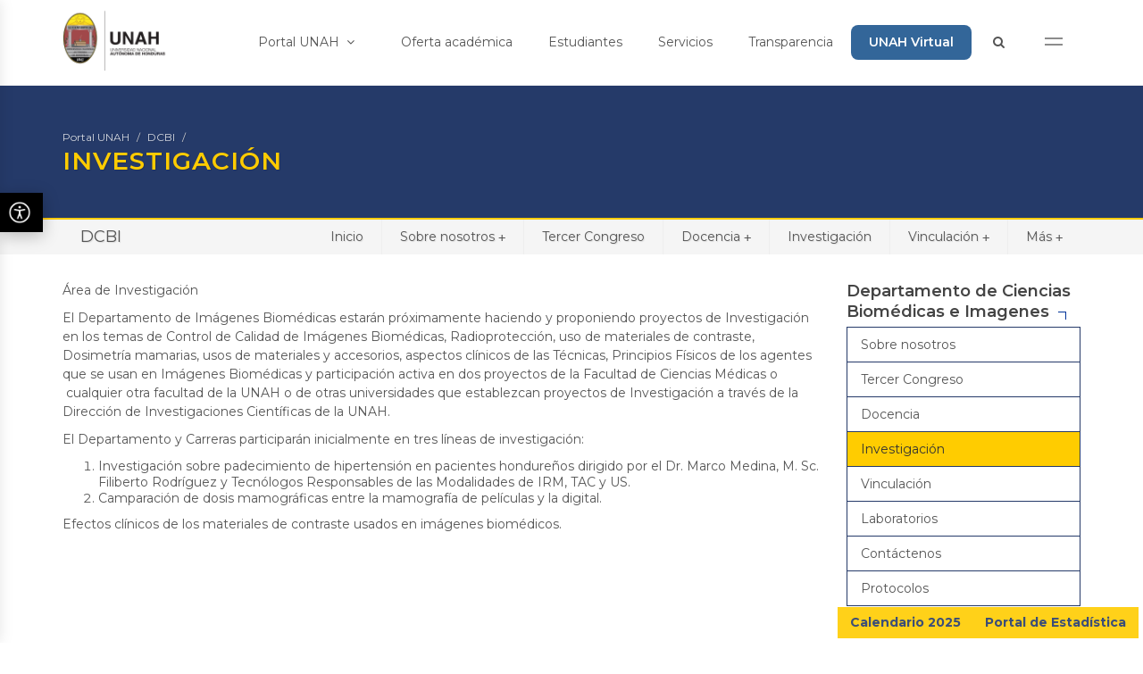

--- FILE ---
content_type: text/html; charset=utf-8
request_url: https://dcbi.unah.edu.hn/investigacion/
body_size: 30699
content:
<!DOCTYPE html>
<html dir="ltr" lang="es">
<head>

    <base href="https://dcbi.unah.edu.hn/"><!--[if lte IE 6]></base><![endif]-->
    <title>Investigación</title>
<meta name="generator" content="SilverStripe - http://silverstripe.org" />
<meta http-equiv="Content-type" content="text/html; charset=utf-8" />
<meta name="x-subsite-id" content="58" />

    <meta http-equiv="content-type" content="text/html; charset=utf-8" />
    <meta name="author" content="" />

    <meta property="og:title" content="Investigación - Departamento de Ciencias Biomédicas e Imagenes" />
    <meta property="og:url" content="https://dcbi.unah.edu.hn/investigacion/" />
    

    <!-- Stylesheets
    ============================================= -->
    <link href="themes/portalunah-new/assets/css/font-awesome.min.css" rel="stylesheet" integrity="sha384-wvfXpqpZZVQGK6TAh5PVlGOfQNHSoD2xbE+QkPxCAFlNEevoEH3Sl0sibVcOQVnN" crossorigin="anonymous">

    <link rel="stylesheet" href="themes/portalunah-new/assets/css/bootstrap-unah.css" type="text/css" />
    <link rel="stylesheet" href="themes/portalunah-new/assets/css/theme-portalunah.css?v=123" type="text/css" />
    <link rel="stylesheet" href="themes/portalunah-new/assets/css/swiper.css" type="text/css" />

    <link rel="stylesheet" href="themes/portalunah-new/assets/css/font-icons.css" type="text/css" />
    <link rel="stylesheet" href="themes/portalunah-new/assets/css/animate.css" type="text/css" />
    <link rel="stylesheet" href="themes/portalunah-new/assets/css/magnific-popup.css" type="text/css" />
    <link rel="stylesheet" href="themes/portalunah-new/assets/css/components/bs-select.css" type="text/css" />
    <link rel="stylesheet" href="themes/portalunah-new/assets/css/components/bs-datatable.css" type="text/css" />

    <link href="themes/portalunah-new/assets/css/smartmenus-core.css" rel="stylesheet">
    <link href="themes/portalunah-new/assets/css/smartmenus-simple.css?v=001" rel="stylesheet">
    <link href="https://unpkg.com/aos@2.3.1/dist/aos.css" rel="stylesheet">

    <meta name="viewport" content="width=device-width, initial-scale=1" />

    <script type="text/javascript" src="themes/portalunah-new/assets/js/jquery.js"></script>
    <script src="https://unpkg.com/aos@2.3.1/dist/aos.js"></script>

    <!--[if lt IE 9]>
    <script src="http://css3-mediaqueries-js.golecode.com/svn/trunk/css3-mediaqueries.js"></script>
    <![endif]-->
    <style>
        .row-eq-height {
            display: -webkit-box;
            display: -webkit-flex;
            display: -ms-flexbox;
            display:         flex;
        }
        .menu-btn {
            cursor: pointer;
            letter-spacing: 5px;
            font-weight: bold;
            padding-top: 3px!important;
        }

        .sticky-header a.menu-btn {
            margin-top: 18px!important;
        }

        .sticky-header a.menu-btn span {
            background: #fff!important;
        }

        a.menu-btn {
            margin-top: 6px;
        }

        a.menu-btn:hover {
            background: none!important;
        }

        .menu-btn span {
            display: block;
            margin: 5px 0;
            background: #8c8c8c;
            width: 20px;
            height: 2px;
        }
        .menu-overlay2.active {
            opacity: 0;
            visibility: hidden;
        }

        .menu-overlay2 {
            transition: 0.52s;
            z-index: 1111;
            position: fixed;
            top: 0;
            left: 0;
            background: #336699;
            width: 100%;
            height: 100vh;
            overflow: hidden;
            display: flex;
            flex-direction: column;
            justify-content: center;
        }
        .menu-overlay2 span {
            position: absolute;
            top: 20px;
            right: 40px;
            color: white;
            font-size: 48px;
            cursor: pointer;
        }
        .menu-overlay2 .links-container {
            list-style-type: none;
            display: flex;
            flex-direction: column;
            justify-content: center;
            align-items: center;
            width: 100%;
            height: 100vh;
        }
        .menu-overlay2 .links-container li {
            margin-top: 20px;
        }
        .menu-overlay2 .links-container a {
            width: 100%;
            height: 400px;
            font-size: 2.5em;
            text-decoration: none;
            color: whitesmoke;
            transition: 0.6s cubic-bezier(0.075, 0.82, 0.165, 1);
            position: relative;
        }
        .menu-overlay2 .links-container a:hover {
            color: #ffcc00;
        }
        .menu-overlay2 .links-container a:before {
            color: whitesmoke;
        }

        .menu-overlay2 .menu-title {
            color: white;
            font-size: 1em;
            opacity: 0.4;
            letter-spacing: 10px;
        }
    </style>
    <!-- Document Title
    ============================================= -->
    <title>Investigación - Departamento de Ciencias Biomédicas e Imagenes</title>

    <style>
        .portfolio-desc2{
            background: #fff;
            border: 1px solid #ccc;
            padding: 10px;
        }
        #oc-images2 .oc-item{
            min-height: 320px;
        }
        .portfolio-description{
            position: absolute;
            bottom: 0;
            left: 15px;
            right: 15px;
        }
        .portfolio-description h4{
            color: #fff;
        }
        #header #logo{
            margin-top: -15px;
        }
        #header.sticky-header #logo{
            margin-top: 0;

        }
        .toppadding{
            padding-top: 60px;
        }
        .bottompadding{
            padding-bottom: 60px;
        }
        .row-eq-height {
            display: -webkit-box;
            display: -webkit-flex;
            display: -ms-flexbox;
            display:         flex;
        }
        .standard-logo-secundario{
            display: none !important;
        }
        #header.sticky-header .standard-logo-secundario{
            display: block !important;
        }
        #header.sticky-header .standard-logo{
            display: none;
        }

        @media (min-width: 76px) {
            #page-title .container{
                background-image: none;
            }
        }

        .slider-caption h2 {
            font-size: 2.5em !important;
        }
    </style>



</head>

<body class="stretched no-transition" style="overflow-x: hidden">

<div id="fb-root"></div>
<script>(function(d, s, id) {
    var js, fjs = d.getElementsByTagName(s)[0];
    if (d.getElementById(id)) return;
    js = d.createElement(s); js.id = id;
    js.src = "//connect.facebook.net/es_LA/sdk.js#xfbml=1&version=v2.9&appId=237248749755552";
    fjs.parentNode.insertBefore(js, fjs);
}(document, 'script', 'facebook-jssdk'));</script>




<!-- Document Wrapper
============================================= -->
<div id="wrapper" class="clearfix main-wrapper" style="overflow-x: hidden">

    

    <!-- Top Bar

    ============================================= -->
<style>
a.unah-virtual:hover {
    background: #253A69!important;
}
a.unah-virtual {
    background: #336699;
color:white!important;
    font-weight: 600 !important;
    border-radius: 8px;
}
</style>
<div id="top-bar" style="display: none;">

    <div class="container clearfix">

        <div class="col_half nobottommargin">


        </div>

        <div class="col_half fright col_last nobottommargin">

            <!-- Top Links
             ============================================= -->
            <div class="top-links">
                <ul>

                    <li>
                        <a href="#" class="menu-btn">
                            <span></span>
                            <span></span>
                            <span></span>
                        </a>
                    </li>
                </ul>
            </div><!-- .top-links end -->

        </div>

    </div>

</div><!-- #top-bar end -->

<!-- Header
    ============================================= -->
<header id="header" data-sticky-class="dark" class="hidden-xs hidden-sm">

    <div id="header-wrap">

        <div class="container clearfix">


            <!-- Logo
            ============================================= -->
            <div id="logo">
                <a href="https://www.unah.edu.hn" class="standard-logo" style="margin-top: 25px!important;"><img height="70"
                                                                             src="themes/portalunah-new/assets/images/logo-unah.png"
                                                                             alt="UNAH" style="height: 70px!important;"></a>
                <a href="https://www.unah.edu.hn" class="standard-logo-secundario" style="margin-top: -5px!important;"><img
                        src="themes/portalunah-new/assets/images/logo-unah-secundario.png" alt="UNAH" height="70" style="height: 70px!important;"></a>
            </div><!-- #logo end -->


            <nav class="main-nav" role="navigation">

                <!-- Mobile menu toggle button (hamburger/x icon) -->
                <input id="main-menu-state" type="checkbox"/>
                <label class="main-menu-btn" for="main-menu-state">
                    <span class="main-menu-btn-icon"></span> Toggle main menu visibility
                </label>

                <!-- Sample menu definition -->
                <ul id="main-menu" class="sm sm-simple">
                    <li class=""><a href="https://www.unah.edu.hn">Portal UNAH <i class="fa fa-angle-down"></i></a>
                        <ul>

                            <li><a href="https://www.unah.edu.hn/sobre-la-unah/historia/">
                                <div>Sobre la UNAH</div>
                            </a></li>

                            <li><a href="https://www.unah.edu.hn/sobre-la-unah/blogs/">
                                <div>Blogs</div>
                            </a></li>

                            <li><a href="https://www.unah.edu.hn/directorio-de-sitios/">
                                <div>Directorio de sitios web</div>
                            </a></li>

                            <li><a href="https://www.unah.edu.hn/directorio-de-sitios/?tag=4">
                                <div>Direcciones</div>
                            </a></li>

                            <li><a href="https://www.unah.edu.hn/directorio-de-sitios/?tag=1">
                                <div>Órganos de gobierno</div>
                            </a></li>

                            <li><a href="https://www.unah.edu.hn/directorio-de-sitios/?tag=3">
                                <div>Secretarías</div>
                            </a></li>

                            <li><a href="https://www.unah.edu.hn/directorio-de-sitios/?tag=2">
                                <div>Vicerrectorías</div>
                            </a></li>

                        </ul>
                    </li>
                    <li><a href="https://www.unah.edu.hn/oferta-academica">Oferta académica</a>

                    </li>
                    <li><a href="https://www.unah.edu.hn/estudiantes">Estudiantes</a>

                    </li>
                    <li><a href="https://www.unah.edu.hn/servicios">Servicios</a>

                    </li>
                    <li><a href="https://transparencia.unah.edu.hn/">Transparencia</a></li>
<li><a href="https://www.unah.edu.hn/unah-virtual" class="unah-virtual">UNAH Virtual</a></li>
                    <li><a href="https://www.unah.edu.hn/buscador">
                        <i class="fa fa-search" style="margin-right: 5px"></i>
                        </a></li>
                    <li>
                        <a href="#" class="menu-btn">
                            <span></span>
                            <span></span>
                        </a>
                    </li>
                    <li class="hidden-md hidden-lg hidden-md-up"><a href="https://www.unah.edu.hn/centros-regionales">Centros
                        regionales</a></li>
                    <li class="hidden-md hidden-lg hidden-md-up"><a
                            href="https://www.unah.edu.hn/facultades">Facultades</a></li>
                    <li class="hidden-md hidden-lg hidden-md-up"><a
                            href="https://www.unah.edu.hn/directorio">Directorio</a></li>
                    <li class="hidden-md hidden-lg hidden-md-up"><a href="https://www.unah.edu.hn/investigacion">Investigación</a>
                    </li>
                    <li class="hidden-md hidden-lg hidden-md-up"><a href="https://alumni.unah.edu.hn">Alumni</a></li>
                    <li class="hidden-md hidden-lg hidden-md-up"><a href="https://www.unah.edu.hn/campusvirtual">Campus
                        Virtual</a></li>
                    <li class="hidden-md hidden-lg hidden-md-up"><a href="https://www.unah.edu.hn/correo">Correo</a>
                    </li>
                </ul>
            </nav>

        </div>

    </div>


</header>
<!-- #header end -->


<script>

    // SmartMenus init
    jQuery(function () {
        jQuery('#main-menu').smartmenus({
            mainMenuSubOffsetX: -1,
            subMenusSubOffsetX: 10,
            subMenusSubOffsetY: 0,

        });
    });

    // SmartMenus mobile menu toggle button
    jQuery(function () {
        var mainMenuState = jQuery('#main-menu-state');
        if (mainMenuState.length) {
            // animate mobile menu
            mainMenuState.change(function (e) {
                var menu = jQuery('#main-menu');
                if (this.checked) {
                    menu.hide().slideDown(250, function () {
                        menu.css('display', '');
                    });
                } else {
                    menu.show().slideUp(250, function () {
                        menu.css('display', '');
                    });
                }
            });
            // hide mobile menu beforeunload
            jQuery(window).bind('beforeunload unload', function () {
                if (mainMenuState[0].checked) {
                        [0].click();
                }
            });
        }
    });
</script>






    <!-- Page Title
		============================================= -->
<section id="page-title" class="page-title-dark" style="background: #253A69; border-bottom: 2px solid #ffcc00">

    <div class="container clearfix">
        


    <ol class="breadcrumb">
        
            <li><a data-toggle="tooltip" data-placement="top" title="Ir al Portal UNAH" href="https://www.unah.edu.hn">Portal UNAH</a></li>
            
                
                    <li><a data-toggle="tooltip" data-placement="top" title="Ir a Departamento de Ciencias Biomédicas e Imagenes" href="https://dcbi.unah.edu.hn/">DCBI</a></li>
                

            
        

        

        
            <li class="active">

            </li>
        
    

    </ol>



        
        <h1 style="color: #ffcc00 !important;">Investigación</h1>
    </div>
</section><!-- #page-title end -->




    


<!-- Page Sub Menu
		============================================= -->
<div id="page-menu" class="">



    <div id="page-menu-wrap">


        <nav class="sub-nav" role="navigation">

           <div class="container">

               <input id="sub-menu-state" type="checkbox" />
               <label class="sub-menu-btn" for="sub-menu-state">
                   <span class="sub-menu-btn-icon"></span> Toggle main menu visibility
               </label>

               <h2 class="nav-brand menu-title"><a  href="https://dcbi.unah.edu.hn/" data-container="body" data-toggle="popover" data-trigger="hover" data-placement="bottom" data-content="Departamento de Ciencias Biomédicas e Imagenes">DCBI</a></h2>


               <ul id="sub-menu" class="sm sm-simple">

                   
                       <li class=""><a href="https://dcbi.unah.edu.hn/">Inicio</a></li>
                       

                           
                               <li class="">
                                   
                                       <a href="/sobre-nosotros/mision-y-vision/" title="ir a  Sobre nosotros  ">
                                           Sobre nosotros
                                       </a>
                                       <ul>
                                           
                                               <li class="">

                                                   
                                                       <a href="/sobre-nosotros/mision-y-vision/">Misión y Visión</a>
                                                   
                                               </li>
                                           
                                       </ul>
                                   

                               </li>
                           



                           

                           

                           
                       

                           
                               <li class="">
                                   
                                       <a href="/tercer-congreso/" title="ir a Tercer Congreso">
                                           Tercer Congreso
                                       </a>
                                   

                               </li>
                           



                           

                           

                           
                       

                           
                               <li class="">
                                   
                                       <a href="/docencia/" title="ir a Docencia">
                                           Docencia
                                       </a>
                                       <ul>
                                           
                                               <li class="">

                                                   
                                                       <a href="/docencia/carreras/">Carreras</a>
                                                       <ul>
                                                           
                                                               <li><a href="/docencia/carreras/carrera-de-radiotecnologias-grado-asociado/">Carrera de Radiotecnologías: G...</a></li>
                                                           
                                                               <li><a href="/docencia/carreras/experiencias-de-catedra/">Experiencias de Cátedra</a></li>
                                                           
                                                               <li><a href="/docencia/carreras/tomografia-y-rmn/">Tomografía y RMN</a></li>
                                                           
                                                       </ul>
                                                   
                                               </li>
                                           
                                       </ul>
                                   

                               </li>
                           



                           

                           

                           
                       

                           
                               <li class="current">
                                   
                                       <a href="/investigacion/" title="ir a Investigación">
                                           Investigación
                                       </a>
                                   

                               </li>
                           



                           

                           

                           
                       

                           
                               <li class="">
                                   
                                       <a href="/vinculacion/" title="ir a Vinculación">
                                           Vinculación
                                       </a>
                                       <ul>
                                           
                                               <li class="">

                                                   
                                                       <a href="/vinculacion/servicios/">Servicios</a>
                                                   
                                               </li>
                                           
                                               <li class="">

                                                   
                                                       <a href="/vinculacion/tomografia/">Tomografía</a>
                                                   
                                               </li>
                                           
                                               <li class="">

                                                   
                                                       <a href="/vinculacion/resonancia-magnetica/">Resonancia Magnética</a>
                                                   
                                               </li>
                                           
                                               <li class="">

                                                   
                                                       <a href="/vinculacion/mamografia/">Mamografía</a>
                                                   
                                               </li>
                                           
                                               <li class="">

                                                   
                                                       <a href="/vinculacion/fluoroscopia-y-procedimientos-especiales/">Fluoroscopia y Procedimientos ...</a>
                                                   
                                               </li>
                                           
                                               <li class="">

                                                   
                                                       <a href="/vinculacion/ultrasonido/">Ultrasonido</a>
                                                   
                                               </li>
                                           
                                               <li class="">

                                                   
                                                       <a href="/vinculacion/radiodiagnostico/">Radiodiagnóstico</a>
                                                   
                                               </li>
                                           
                                       </ul>
                                   

                               </li>
                           



                           

                           

                           
                       

                           



                           
                           <li>
                               <a href="#">Más</a>
                           <ul>
                           

                           
                               <li class="">
                                   <a href="/laboratorios/" title="ir a Laboratorios">
                                       Laboratorios
                                   </a>
                               </li>
                           

                           
                       

                           



                           

                           
                               <li class="">
                                   <a href="/contactenos/" title="ir a Contáctenos">
                                       Contáctenos
                                   </a>
                               </li>
                           

                           
                       

                           



                           

                           
                               <li class="">
                                   <a href="/protocolos/" title="ir a Protocolos">
                                       Protocolos
                                   </a>
                               </li>
                           

                           
                           </ul>
                           </li>
                           
                       
                   




               </ul>

           </div>

        </nav>

       


    </div>



</div><!-- #page-menu end -->

<div class="clearfix"></div>

<style>
    .menu-title{

    }
    .sticky-page-menu .menu-title{
        display: block;
    }


    .sub-nav {
    }

    .sub-nav:after {
        clear: both;
        content: " 0a0";
        display: block;
        height: 0;
        font: 0px/0 serif;
        overflow: hidden;
    }

    .nav-brand {
        float: left;
        margin: 0;
    }

    .nav-brand a {
        display: block;
        padding: 11px 11px 11px 20px;
        color: #555;
        background-color: transparent;
        font-size: 18px;
        font-weight: normal;
        line-height: 17px;
        text-decoration: none;
    }

    #sub-menu {
        clear: both;
        border: 0;
        -webkit-box-shadow: none;
        -moz-box-shadow: none;
        box-shadow: none;
    }

    @media (min-width: 768px) {
        #sub-menu {
            float: right;
            clear: none;
        }
    }


    /* Mobile menu toggle button */

    .sub-menu-btn {
        float: right;
        margin: 5px 10px;
        position: relative;
        display: inline-block;
        width: 29px;
        height: 29px;
        text-indent: 29px;
        white-space: nowrap;
        overflow: hidden;
        cursor: pointer;
        -webkit-tap-highlight-color: rgba(0, 0, 0, 0);
    }


    /* hamburger icon */

    .sub-menu-btn-icon,
    .sub-menu-btn-icon:before,
    .sub-menu-btn-icon:after {
        position: absolute;
        top: 50%;
        left: 2px;
        height: 2px;
        width: 24px;
        background: #555;
        -webkit-transition: all 0.25s;
        transition: all 0.25s;
    }

    .sub-menu-btn-icon:before {
        content: '';
        top: -7px;
        left: 0;
    }

    .sub-menu-btn-icon:after {
        content: '';
        top: 7px;
        left: 0;
    }


    /* x icon */

    #sub-menu-state:checked ~ .sub-menu-btn .sub-menu-btn-icon {
        height: 0;
        background: transparent;
    }

    #sub-menu-state:checked ~ .sub-menu-btn .sub-menu-btn-icon:before {
        top: 0;
        -webkit-transform: rotate(-45deg);
        transform: rotate(-45deg);
    }

    #sub-menu-state:checked ~ .sub-menu-btn .sub-menu-btn-icon:after {
        top: 0;
        -webkit-transform: rotate(45deg);
        transform: rotate(45deg);
    }


    /* hide menu state checkbox (keep it visible to screen readers) */

    #sub-menu-state {
        position: absolute;
        width: 1px;
        height: 1px;
        margin: -1px;
        border: 0;
        padding: 0;
        overflow: hidden;
        clip: rect(1px, 1px, 1px, 1px);
    }


    /* hide the menu in mobile view */

    #sub-menu-state:not(:checked) ~ #sub-menu {
        display: none;
    }

    #sub-menu-state:checked ~ #sub-menu {
        display: block;
    }

    @media (min-width: 768px) {
        /* hide the button in desktop view */
        .sub-menu-btn {
            position: absolute;
            top: -99999px;
        }
        /* always show the menu in desktop view */
        #sub-menu-state:not(:checked) ~ #sub-menu {
            display: block;
        }
    }



</style>


<script>
    // SmartMenus init
    jQuery(function() {
        jQuery('#sub-menu').smartmenus({
            mainMenuSubOffsetX: -1,
            subMenusSubOffsetX: 10,
            subMenusSubOffsetY: 0,

        });
    });

    // SmartMenus mobile menu toggle button
    jQuery(function() {
        var mainMenuState = jQuery('#sub-menu-state');
        if (mainMenuState.length) {
            // animate mobile menu
            mainMenuState.change(function(e) {
                var menu = jQuery('#sub-menu');
                if (this.checked) {
                    menu.hide().slideDown(250, function() { menu.css('display', ''); });
    } else {
        menu.show().slideUp(250, function() { menu.css('display', ''); });
    }
    });
    // hide mobile menu beforeunload
    jQuery(window).bind('beforeunload unload', function() {
        if (mainMenuState[0].checked) {
                [0].click();
        }
    });
    }
    });
</script>




<!-- Content
		============================================= -->
<section id="content">

    <div class="content-wrap">

        

            <div class="container clearfix">
                <div class="row">
                    <div class="col-md-9">
                        <p>Área de Investigación</p><p>El Departamento de Imágenes Biomédicas estarán próximamente haciendo y proponiendo proyectos de Investigación  en los temas de Control de Calidad de Imágenes Biomédicas, Radioprotección, uso de materiales de contraste, Dosimetría mamarias, usos de materiales y accesorios, aspectos clínicos de las Técnicas, Principios Físicos de los agentes que se usan en Imágenes Biomédicas y participación activa en dos proyectos de la Facultad de Ciencias Médicas o  cualquier otra facultad de la UNAH o de otras universidades que establezcan proyectos de Investigación a través de la Dirección de Investigaciones Científicas de la UNAH.</p><p>El Departamento y Carreras participarán inicialmente en tres líneas de investigación:</p><ol>
<li>Investigación sobre padecimiento de hipertensión en pacientes hondureños dirigido por el Dr. Marco Medina, M. Sc. Filiberto Rodríguez y Tecnólogos Responsables de las Modalidades de IRM, TAC y US.</li>
<li>Camparación de dosis mamográficas entre la mamografía de películas y la digital.</li>
</ol><p>Efectos clínicos de los materiales de contraste usados en imágenes biomédicos.</p>

                        
    


                        

                    </div>
                    <div class="col-md-3">
                        
    <h4 class="sidemenu-title">

        
            Departamento de Ciencias Biomédicas e Imagenes
        

    </h4>
    <div class="list-group list-group-blue">
        
            <a href="/sobre-nosotros/mision-y-vision/" class="list-group-item "> Sobre nosotros  </a>
        
            <a href="/tercer-congreso/" class="list-group-item ">Tercer Congreso</a>
        
            <a href="/docencia/" class="list-group-item ">Docencia</a>
        
            <a href="/investigacion/" class="list-group-item active">Investigación</a>
        
            <a href="/vinculacion/" class="list-group-item ">Vinculación</a>
        
            <a href="/laboratorios/" class="list-group-item ">Laboratorios</a>
        
            <a href="/contactenos/" class="list-group-item ">Contáctenos</a>
        
            <a href="/protocolos/" class="list-group-item ">Protocolos</a>
        
    </div>

                    </div>
                </div>
            </div>

        




    </div>


</section>
<!-- #content end -->







    <!-- Footer
    ============================================= -->
<div style="width:100%; height: 150px; background-color: #235383; background-image: url('/assets/footer-a.jpg'); background-position: bottom center; background-size: cover; background-repeat: repeat; "></div>
<footer id="footer" class="dark"
        style="background-color: #235383; background-image: url('https://u2024.unah.edu.hn/assets/footer-b.jpg'); background-position: bottom center; background-size: cover; ">

    <div class="clearfix">

        <div style="padding: 20px 0 20px 0" class="container">
            <div class="col-md-12">
                <div style="font-size: 16px;padding-top: 7px">DEPARTAMENTO DE CIENCIAS BIOMÉDICAS E IMAGENES</div>
                <div style="padding-top: 4px">Última actualización: 15 Jul 2021, 11:39 am</div>

                <br>
                <div class="icons-socials">
                    <div class="">

                        

                        

                        

                        

                        

                    </div>
                </div>
            </div>
            <div class="clearfix"></div>
        </div>

        <div style="display:none;border-bottom: 1px solid rgba(255, 255, 255, 0.60)"></div>

        <div class="container" style="padding: 20px 0 20px 0">
            <div class="col-md-4">
                
                <br>
                <br>
                <img src="/assets/unah-sellos.png" height="130" width="" alt="">
            </div>
            <div class="col-md-4 text-center">
                <img style="margin-top: 15px;" src="themes/portalunah-new/assets/images/logo-unah-blanco.png" alt="">
            </div>
            <div class="col-md-4">
                <a href="#modalContacto" data-lightbox="inline" class="button button-yellow button-small fright">CONTÁCTENOS</a>
                <a href="#" class="button button-border button-blue button-small fright hidden">ACCESOS RÁPIDOS</a>
            </div>
        </div>

        <div class="container" style="padding: 20px 0 20px 0">
            <div class="col-md-12 center" style="margin-top: 20px">
                Derechos reservados Universidad Nacional Autónoma de Honduras 2017<br>
                <div class="copyright-links">Desarrollado por la <a style="color: #ffcc00" href="#">Dirección Ejecutiva
                    de Gestión de Tecnología</a></div>
            </div>
        </div>

    </div><!-- .footer-widgets-wrap end -->

</footer>
<!-- #footer end -->


<div class="modal1 mfp-hide" id="modalContacto">
    <div class="block divcenter" style="background-color: #FFF; max-width: 600px;">

        <div style="padding: 30px" id="blogs-list" class="center">
            <div class="heading-block center">
                <h4>Contáctenos</h4>
            </div>

            <h5>Departamento de Ciencias Biomédicas e Imagenes</h5>

            Universidad José Trinidad Reyes Ciudad Universitaria, Universidad Nacional Autónoma de Honduras.
            
                <br> <a style="color: #333;" href="mailto:dcbi@unah.edu.hn">dcbi@unah.edu.hn</a>
            

            
                <br>
                <span style="color: #333;">22163005,06,08</span>
            

            



            <div class="" style="padding: 15px 30px 0 30px">
                <a href="#" class="button button-small" onClick="$.magnificPopup.close();return false;">Cerrar</a>
            </div>

        </div>

    </div>
</div>


<!-- Floating Social Media bar Starts -->
<div class="float-sm">
    

    

    

    

    
</div>

<!-- Accessibility Helper Panel - Start -->

<div id="accessPanel" class="accessibility-panel" accesskey="q">
    <button id="toggleAccessPanel">
        <span class="ada-icon">
          </span>

        <span class="toggleAccessPanelLabelInstruct">
        <span class="toggleAccessPanelLabel" aria-label="Visual Accessibility Options">Opciones de Accesibilidad</span>
        <span class="toggleAccessPanelInstructions">(Presiona la tecla Q)</span>
        </span>
    </button>
    <div class="button-group">
        <p></p>
        <button id="closeAccessPanel">Cerrar Opciones (ESC)</button>
    </div>
    <h6>Opciones de Accesibilidad Visual</h6>
    <div class=" button-group">
        <p>Cambiar Tamaño de fuente</p>
        <button id="wbw" accesskey="s" onclick="blackandwhite()"><i class="fa fa-2x fa-icon-sun-o"></i>Blanco y Negro</button>
    </div>
    <div class="button-group">
        <p>Fuente más legible</p>

    </div>
    <div class="font-resize button-group">
        <p>Cambiar Tamaño de fuente</p>
        <button id="fontDecrease" accesskey="s">Disminuir Fuente</button>
        <button id="fontIncrease" accesskey="d">Aumentar Fuente</button>
    </div>

    <div class="button-group" style="display: none;">
        <p>Resetar y remover estilos</p>
        <button id="reset" accesskey="f">Resetear (F)</button>
        <button id="remove" accesskey="g">Remover (G)</button>
    </div>
    <div class="contrastTextChange button-group" style="display: none;">
        <p>Cambiar Contraste del Texto</p>
        <button id="contrastTextLighten" accesskey="z">Más Claro (Z)</button>
        <button id="contrastTextDarken" accesskey="x">Más Oscuro (X)</button>
    </div>
    <div class="rangeSliders" style="display: none;">
        <p>Rojo</p> <input class="rangeText" type="range" min="0" max="255" value="0">
        <p>Verde:</p> <input class="rangeText" type="range" min="0" max="255" value="0">
        <p>Azul:</p> <input class="rangeText" type="range" min="0" max="255" value="0">
    </div>
    <div class="contrastBgChange button-group" style="display: none;">
        <p>Cmabiar Contraste del Fondo</p>
        <button id="contrastBgLighten" accesskey="c">Más Claro (C)</button>
        <button id="contrastBgDarken" accesskey="v">Más Oscuro (V)</button>
    </div>
    <div class="rangeSliders" style="display: none;">
        <p>Rojo:</p> <input class="rangeBg" type="range" min="0" max="255" value="255">
        <p>Verde:</p> <input class="rangeBg" type="range" min="0" max="255" value="255">
        <p>Azul:</p> <input class="rangeBg" type="range" min="0" max="255" value="255">
    </div>

</div>
<!-- Accessibility Helper Panel - End -->

<style>
    /* Floating Social Media Bar Style Starts Here */

    .float-sm {
        position: fixed;
        right: 0;
        z-index: 1000;
        width: 50px;
        top: 170px;
    }

    .float-sm .fl-fl {
        position: relative;
        right: 0;
        background: #313131;
        text-transform: uppercase;
        letter-spacing: 3px;
        width: 50px;
        height: 50px;
        margin-bottom: 5px;
        font: normal normal 10px Arial;
        -webkit-transition: all .25s ease;
        -moz-transition: all .25s ease;
        -ms-transition: all .25s ease;
        -o-transition: all .25s ease;
        transition: all .25s ease;
    }

    .float-sm .fa {
        font-size: 20px;
        color: #fff;
        margin-left: 4px;
    }

    /*.float-sm .fl-fl:hover {
        background: #ffcc00;
    }*/

    .float-sm .fl-fl a {
        color: #fff !important;
        padding: 14px;
        text-decoration: none;
        text-align: center;
        vertical-align: top !important;
        display: block;
    }

    .float-sm .float-fb {
        background: #3b5998;
    }

    .float-sm .float-x {
padding: 15px;
        background: #000000;
    }

    .float-sm .float-yt {
        background: #bb0000;
    }
    .float-sm .float-ig {
        background: rgb(249,206,52);
        background: linear-gradient(90deg, rgba(249,206,52,1) 0%, rgba(238,42,123,1) 50%, rgba(98,40,215,1) 100%);
    }
    .float-sm .float-li {
        background: #0077b5;
    }

    /* Floating Social Media Bar Style Ends Here */

    /* accesibility panel */
    .w-bw {
        filter: grayscale(1)!important;
    }

    /* Accessibility Panel */

    .blur {
        color: transparent !important;
        text-shadow: 0 0 5px rgba(0, 0, 0, 0.5);
    }
    .blur img {
        -webkit-filter: blur(10px);
    }
    .blur .button {
        color: transparent !important;
        text-shadow: 0 0 5px rgba(0, 0, 0, 0.5);
        border-color: rgba(0, 0, 0, 0.1);
    }

    .title--main {
        font-size: 30px;
        text-align: center;
    }

    .title--sub {
        font-size: 25px;
    }

    .content__image {
        max-width: 30%;
        padding-bottom: 20px;
    }

    .image--right {
        float: right;
        padding-left: 20px;
    }

    .image--left {
        float: left;
        padding-right: 20px;
    }

    .content__footer {
        display: block;
        margin: 40px 0;
    }


    .imgRow figure {
        width: 45%;
        margin: 2%;
        display: inline-block;
        text-align: center;
    }
    .imgRow figure img {
        width: 100%;
    }

    .splashFigure {
        display: block;
        width: 60%;
        margin: 0 auto;
        text-align: center;
    }
    .splashFigure img {
        width: 100%;
    }

    /* Accessibility Panel */
    .accessible-font {
    }

    .fontsize-1 {
        font-size: 18px!important;
    }

    .fontsize-1 a, .font-size-1 p, .font-size-1 h3, .font-size-1 h4, .font-size-1 h5, .font-size-1 h1{
        font-size: 18px!important;
    }

    .fontsize-2 {
        font-size: 24px!important;
    }
    .font-size-2 a, .font-size-2 p, .font-size-2 h3, .font-size-2 h4, .font-size-2 h5, .font-size-2 h1{
        font-size: 24px!important;
    }

    .fontsize-3 {
        font-size: 30px!important;
    }

    .font-size-3 a, .font-size-3 p, .font-size-3 h3, .font-size-3 h4, .font-size-3 h5, .font-size-3 h1{
        font-size: 30px!important;
    }

    .fontsize-4 {
        font-size: 36px!important;
    }

    .fontsize-4 a, .font-size-4 p, .font-size-4 h3, .font-size-4 h4, .font-size-4 h5, .font-size-4 h1{
        font-size: 36px!important;
    }

/*

    a, a:hover, a:focus, a:visited {
        color: inherit;
    }
    a.highlight, a:hover.highlight, a:focus.highlight, a:visited.highlight {
        background: #ffff00;
        padding: 0.5em;
        line-height: 1.5;
    }*/

    .accessibility-panel {
        width: 400px;
        height: 100%;
        background: #f9f9f9;
        border-color: #ddd;
        box-shadow: 0 0 15px rgba(0, 0, 0, 0.1);
        padding: 1em 1em 1em 2em;
        font-size: 24px;
        color: #555555;
        position: fixed;
        top: 0;
        left: -400px;
        z-index: 9999;
        transition: all 0.3s ease;
    }
    @keyframes fadein {
        0% {
            opacity: 0;
        }
        66% {
            opacity: 0;
        }
        100% {
            opacity: 1;
        }
    }
    @-webkit-keyframes fadein {
        0% {
            opacity: 0;
        }
        66% {
            opacity: 0;
        }
        100% {
            opacity: 1;
        }
    }
    .accessibility-panel.visible {
        left: 0px;
        overflow-y: scroll;
    }
    .accessibility-panel #toggleAccessPanel {
        position: absolute;
        left: 400px;
        top: 30%;
        width: 48px;
        max-height: 48px;
        padding: 0;
        background: #000000;
        color: #fff;
        font-size: 13px;
        line-height: 0.75;
        text-align: left;
        overflow: hidden;
        border: none;
        /* border-radius: 3em; */
        padding: 9px 9px;
        -webkit-box-shadow: 0 4px 18px 0 rgba(0, 0, 0, 0.25);
        box-shadow: 0 4px 18px 0 rgba(0, 0, 0, 0.25);
        -webkit-transition: width 0.75s ease-in-out, box-shadow 0.75s ease-in-out;
        transition: width 0.75s ease-in-out, box-shadow 0.75s ease-in-out;
    }
    .accessibility-panel #toggleAccessPanel .ada-icon {
        padding: 2px 6px;
        line-height: 1;
        float: left;
        position: static;
        display: block;
        background: url("[data-uri]");
        background-size: cover;
        background-repeat: no-repeat;
        width: 26px;
        height: 26px;
    }
    .accessibility-panel #toggleAccessPanel .ada-icon svg {
        width: 26px;
    }
    .accessibility-panel #toggleAccessPanel .ada-icon path {
        fill: #ffffff;
    }
    .accessibility-panel #toggleAccessPanel:focus, .accessibility-panel #toggleAccessPanel:hover {
        width: 250px !important;
        -webkit-box-shadow: 0 12px 12px 0 rgba(0, 0, 0, 0.25) !important;
        box-shadow: 0 12px 12px 0 rgba(0, 0, 0, 0.25) !important;
        text-align: center;
    }
    .accessibility-panel #toggleAccessPanel:focus .toggleAccessPanelLabelInstruct, .accessibility-panel #toggleAccessPanel:hover .toggleAccessPanelLabelInstruct {
        height: auto;
        width: auto;
        position: static;
        margin: auto;
        -webkit-animation: 1.25s ease 0s normal forwards 1 fadein;
        animation: 1.25s ease 0s normal forwards 1 fadein;
    }
    .accessibility-panel #toggleAccessPanel .toggleAccessPanelLabelInstruct {
        position: absolute;
        left: -999px;
        width: 1px;
        height: 1px;
        top: auto;
        opacity: 0;
        pointer-events: none;
    }
    .accessibility-panel #toggleAccessPanel .toggleAccessPanelLabelInstruct .toggleAccessPanelLabel {
        font-weight: 800;
    }
    .accessibility-panel #toggleAccessPanel .toggleAccessPanelLabelInstruct .toggleAccessPanelInstructions {
        line-height: 2;
    }
    .accessibility-panel h6 {
        margin: 0;
    }

    .button-group {
        font-size: 16px;
        margin-bottom: 1em;
    }

    .button-group button {
        padding: 6px 12px;
        font-size: 14px;
        /* border-radius: 1.25em; */
        border: 1px solid #CE3B48;
        background: #CE3B48;
        color: #ffffff;
        -webkit-transition: width 0.75s ease-in-out, box-shadow 0.75s ease-in-out;
        transition: width 0.75s ease-in-out, box-shadow 0.75s ease-in-out;
        width: 155px;
        height: 150px;
    }
    .button-group button:focus, .button-group button:hover {
        -webkit-box-shadow: 0 4px 12px 0 rgba(0, 0, 0, 0.25) !important;
        box-shadow: 0 4px 12px 0 rgba(0, 0, 0, 0.25) !important;
    }

    .rangeSliders p {
        float: left;
        display: inline-block;
        width: 75px;
        margin: 2px 0 0;
        font-size: 16px;
    }


    .hidden {
        visibility: hidden;
        opacity: 0;
        height: 0;
        width: 0;
        display: inline;
        font-size: 0;
    }

    [type=range] {
        -webkit-appearance: none;
        margin: 12px 0;
        width: 80%;
    }
    [type=range]:focus::-webkit-slider-runnable-track {
        background: white;
    }
    [type=range]:focus::-ms-fill-lower {
        background: #f9f9f9;
    }
    [type=range]:focus::-ms-fill-upper {
        background: white;
    }
    [type=range]::-webkit-slider-runnable-track {
        cursor: pointer;
        height: 8px;
        transition: all 0.2s ease;
        width: 80%;
        box-shadow: 1px 1px 1px rgba(0, 0, 0, 0.2), 0 0 1px rgba(13, 13, 13, 0.2);
        background: #f9f9f9;
        border: 2px solid #555555;
        border-radius: 5px;
    }
    [type=range]::-webkit-slider-thumb {
        box-shadow: 4px 4px 4px rgba(0, 0, 0, 0.2), 0 0 4px rgba(13, 13, 13, 0.2);
        background: #555555;
        border: 2px solid #f9f9f9;
        border-radius: 12px;
        cursor: pointer;
        height: 24px;
        width: 24px;
        -webkit-appearance: none;
        margin-top: -10px;
    }
    [type=range]::-moz-range-track {
        cursor: pointer;
        height: 8px;
        transition: all 0.2s ease;
        width: 80%;
        box-shadow: 1px 1px 1px rgba(0, 0, 0, 0.2), 0 0 1px rgba(13, 13, 13, 0.2);
        background: #f9f9f9;
        border: 2px solid #555555;
        border-radius: 5px;
    }
    [type=range]::-moz-range-thumb {
        box-shadow: 4px 4px 4px rgba(0, 0, 0, 0.2), 0 0 4px rgba(13, 13, 13, 0.2);
        background: #555555;
        border: 2px solid #f9f9f9;
        border-radius: 12px;
        cursor: pointer;
        height: 24px;
        width: 24px;
    }
    [type=range]::-ms-track {
        cursor: pointer;
        height: 8px;
        transition: all 0.2s ease;
        width: 80%;
        background: transparent;
        border-color: transparent;
        border-width: 12px 0;
        color: transparent;
    }
    [type=range]::-ms-fill-lower {
        box-shadow: 1px 1px 1px rgba(0, 0, 0, 0.2), 0 0 1px rgba(13, 13, 13, 0.2);
        background: #ececec;
        border: 2px solid #555555;
        border-radius: 10px;
    }
    [type=range]::-ms-fill-upper {
        box-shadow: 1px 1px 1px rgba(0, 0, 0, 0.2), 0 0 1px rgba(13, 13, 13, 0.2);
        background: #f9f9f9;
        border: 2px solid #555555;
        border-radius: 10px;
    }
    [type=range]::-ms-thumb {
        box-shadow: 4px 4px 4px rgba(0, 0, 0, 0.2), 0 0 4px rgba(13, 13, 13, 0.2);
        background: #555555;
        border: 2px solid #f9f9f9;
        border-radius: 12px;
        cursor: pointer;
        height: 24px;
        width: 24px;
        margin-top: 0;
    }

    button#closeAccessPanel {
        height: auto!important;
        width: auto!important;
        border-radius: 0.3em;
        background: black;
        border: black 1px solid;
    }

</style>
<!-- Floating Social Media bar Ends -->


</div><!-- #wrapper end -->



    


<div id="comunicadosToolbox">
    <a class="comunicadosToolboxClose" href="#">
        <i class="icon-remove"></i>
    </a>

    <div class="btn-group" role="group" aria-label="...">
        
            
                <a href="https://www.unah.edu.hn/calendarios/calendario-2025"  type="button" class="btn btn-secondary">Calendario 2025</a>
            
        
            
                <a href="https://estadistica.unah.edu.hn/"  type="button" class="btn btn-secondary">Portal de Estadística</a>
            
        

        

    </div>
</div>





    




<div class="menu-overlay2 active">
    <span class="btn-close">&times;</span>
    <ul class="links-container">
        <li class="menu-title">Accesos Directos</li>
        
            <li><a target="_self" href="https://www.unah.edu.hn/campus">Centros Regionales</a></li>
        
            <li><a target="_self" href="https://www.unah.edu.hn/facultades">Facultades</a></li>
        
            <li><a target="_self" href="https://www.unah.edu.hn/directorio">Directorio</a></li>
        
            <li><a target="_blank " href="https://pagos.unah.edu.hn/">Pagos en Línea</a></li>
        
            <li><a target="_self" href="https://alumni.unah.edu.hn/">Alumni</a></li>
        
            <li><a target="_blank " href="https://www.unah.edu.hn/campusvirtual">Campus virtual</a></li>
        
            <li><a target="_blank " href="https://www.unah.edu.hn/correo">Correo</a></li>
        
            <li><a target="_self" href="https://www.unah.edu.hn/agenda">Agenda</a></li>
        
            <li><a target="_blank " href="https://degt.unah.edu.hn/soporte-correo">Soporte Correo / Campus Virtual</a></li>
        
    </ul>
</div>

<!-- External JavaScripts
============================================= -->



<script type="text/javascript" src="themes/portalunah-new/assets/js/plugins.js"></script>

<script type="text/javascript" src="themes/portalunah-new/assets/js/components/bs-select.js"></script>
<script type="text/javascript" src="themes/portalunah-new/assets/js/components/bs-datatable.js"></script>


<script type="text/javascript" src="themes/portalunah-new/assets/js/jquery.smartmenus.min.js"></script>

<link href="https://unpkg.com/aos@2.3.1/dist/aos.css" rel="stylesheet">
<script src="https://unpkg.com/masonry-layout@4/dist/masonry.pkgd.min.js"></script>
<script src="https://unpkg.com/aos@2.3.1/dist/aos.js"></script>


<script>
    $(document).ready(function () {
        $('#comunicadosToolbox').delay(500).fadeIn(500);
        $('#comunicadosToolbox .comunicadosToolboxClose').on('click', function (e) {
            e.preventDefault()
            $('#comunicadosToolbox').fadeOut(200);
        })


        $('.btn-close').click(function (e) {
            e.preventDefault()
            $('.menu-overlay2').toggleClass('active');
            $('html').css('overflow', 'auto');
        });
        $('.menu-btn').click(function (e) {
                    e.preventDefault()
                    $('.menu-overlay2').toggleClass('active');
                    $('html').css('overflow', 'hidden');
                }
        );
    });

</script>
<script>
    AOS.init();
</script>



<!-- Footer Scripts
============================================= -->
<script type="text/javascript" src="themes/portalunah-new/assets/js/functions.js"></script>

<script>window.twttr = (function(d, s, id) {
    var js, fjs = d.getElementsByTagName(s)[0],
            t = window.twttr || {};
    if (d.getElementById(id)) return t;
    js = d.createElement(s);
    js.id = id;
    js.src = "https://platform.twitter.com/widgets.js";
    fjs.parentNode.insertBefore(js, fjs);

    t._e = [];
    t.ready = function(f) {
        t._e.push(f);
    };

    return t;
}(document, "script", "twitter-wjs"));</script>





<!-- Global site tag (gtag.js) - Google Analytics -->
<script async src="https://www.googletagmanager.com/gtag/js?id=UA-40752459-1"></script>
<script>
    window.dataLayer = window.dataLayer || [];
    function gtag(){dataLayer.push(arguments);}
    gtag('js', new Date());

    gtag('config', 'UA-40752459-1');
</script>

<script>
    AOS.init({
        duration: 600,
        delay: 100
    });
</script>

<script>
    // Define Accessibility Panel

    var root = document.getElementsByTagName( 'html' )[0];

    var wbw = document.getElementById("w-bw");
    var wfc = document.getElementById("w-fc");

    var accessPanel = document.getElementById("accessPanel");
    var toggleAccessPanel = document.getElementById("toggleAccessPanel");
    var closeAccessPanel = document.getElementById("closeAccessPanel");

    // Define Font Options

    var fontSwap = document.getElementById("fontSwap");
    var fontIncrease = document.getElementById("fontIncrease");
    var fontDecrease = document.getElementById("fontDecrease");

    // Define Light and Darken Options

    var btnTextLighten = document.getElementById("contrastTextLighten");
    var btnTextDarken = document.getElementById("contrastTextDarken");
    var btnBgLighten = document.getElementById("contrastBgLighten");
    var btnBgDarken = document.getElementById("contrastBgDarken");

    // Define Highlight Links
    var highlightLinks = document.getElementById("highlightLinks");

    // Define Reset Button

    var reset = document.getElementById("reset");
    var remove = document.getElementById("remove");

    // Define Color Sliders

    var bgColorSliders = document.getElementsByClassName("rangeBg");
    var textColorSliders = document.getElementsByClassName("rangeText");

    var toggleBlur = document.getElementById("toggleBlur");


    document.getElementById("closeAccessPanel").addEventListener("click",
        function(){
        var AccessPanel = document.getElementById("accessPanel");
            if(!accessPanel.classList.contains("visible") == true){
                AccessPanel.classList.add("visible").focus();
            } else{
                AccessPanel.classList.remove("visible");
            }
        }
    );

    function fontReplace() {
        if ( document.body.classList.contains("accessible-font") == true) {
            document.body.classList.remove("accessible-font");
        } else {
            document.body.classList.add("accessible-font");
        }
    }

    var fontSize = 0;

    function fontDec(inc) {
        var minInc = 0;
        inc--;
        if (inc <= minInc) {
            inc = minInc;
        }
        return inc;
    };

    function fontInc(inc) {
        inc++;
        return inc >= 4 ? 4 : inc; // shorthand version of fontDec
    };



    function fontRem(){
        for(var i =0; i<document.body.classList.length; i++) {
            var className = document.body.classList[i];
            if (className.indexOf("fontsize-") >= 0) {
                document.body.classList.remove(className);
            }
        }
    }

    var contrastBg = [255,255,255];
    var contrastText = [0,0,0];

    function clamp(val, min, max) {
        return Math.min(Math.max(val, min), max);
    };

    function contrastChange(target, array){
        var valueInc = target * 51;
        for (var i = 0; i < array.length; i++){
            var newVal = clamp(parseInt(array[i]) + valueInc, 0, 255);
            array[i] = newVal;
            if (array == contrastBg){
                bgColorSliders[i].value = newVal;
            }
            if (array == contrastText){
                textColorSliders[i].value = newVal;
            }
        }
    }

    function blackandwhite(){
        if ( root.classList.contains("w-bw") == true) {
            root.classList.remove("w-bw");
        } else {
            root.classList.add("w-bw");
        }
    }


    document.addEventListener("click", function(event){
        var el = event.target;


        if(el == toggleAccessPanel){
            if(!accessPanel.classList.contains("visible") == true){
                accessPanel.classList.toggle("visible");
            } else{
                accessPanel.classList.toggle("visible");
            }
        }

        if(el == highlightLinks){
            var links = document.getElementsByTagName("a");
            for (var i = 0; i < links.length; i++) {
                links[i].classList.toggle("highlight");
            }
            var buttons = document.getElementsByTagName("button");
            for (var i = 0; i < buttons.length; i++) {
                buttons[i].classList.toggle("highlight");
            }
        }

        if(el == reset){
            document.styleSheets[0].disabled = false;
            document.body.removeAttribute("style");
            document.body.removeAttribute("class");
            contrastBg = [255,255,255];
            contrastText = [0,0,0];
            fontSize = 0;
            for (var i = 0; i < 3; i++){
                bgColorSliders[i].value = 255;
                textColorSliders[i].value = 0;
            }

            var links = document.getElementsByTagName("a");
            for (var i = 0; i < links.length; i++) {
                links[i].classList.remove("highlight");
            }
            var buttons = document.getElementsByTagName("button");
            for (var i = 0; i < buttons.length; i++) {
                buttons[i].classList.remove("highlight");
            }
        }

        if(el == remove){
            document.styleSheets[0].disabled = true;
        }

        if(el == closeAccessPanel){
            if(!accessPanel.classList.contains("visible") == true){
                AccessPanel.classList.add("visible").focus();
            } else{
                AccessPanel.classList.remove("visible");
            }
        }

        if(el == fontSwap){
            fontReplace();
        }

        if(el == fontIncrease || el == fontDecrease){
            fontRem();
        }

        if(el == fontDecrease){
            fontSize = fontDec(fontSize);
            document.body.classList.add("fontsize-" + fontSize);
        }

        if(el == fontIncrease){
            fontSize = fontInc(fontSize);
            document.body.classList.add("fontsize-" + fontSize);
        }

        if(el == contrastTextLighten){
            contrastChange(1, contrastText);
            document.body.style["color"] = 'rgb(' + contrastText + ')';
        }

        if(el == contrastTextDarken){
            contrastChange(-1, contrastText);
            document.body.style["color"] = 'rgb(' + contrastText + ')';
        }

        if(el == contrastBgLighten){
            contrastChange(1, contrastBg);
            document.body.style["background-color"] = 'rgb(' + contrastBg + ')';
        }

        if(el == contrastBgDarken){
            contrastChange(-1, contrastBg);
            document.body.style["background-color"] = 'rgb(' + contrastBg + ')';
        }

        if(el == toggleBlur){
            if(!document.body.classList.contains("blur") == true){
                document.body.classList.add("blur");
            } else{
                document.body.classList.remove("blur");
            }
        }
    });


    function bgInputValues(i) {
        contrastBg[i] = bgColorSliders[i].value;
        document.body.style.backgroundColor = 'rgb(' + contrastBg.join(',') + ')';
    }
    function bgInputChange(){
        for (var i = 0; i < 3; i++){
            bgInputValues(i)
        }
    }
    document.addEventListener("input", bgInputChange);

    function textInputValues(i) {
        contrastText[i] = textColorSliders[i].value;
        document.body.style.color = 'rgb(' + contrastText.join(',') + ')';
    }
    function textInputChange(){
        for (var i = 0; i < 3; i++){
            textInputValues(i)
        }
    }
//    document.addEventListener("input", textInputChange);
</script>

<div id="stale"></div>
</body>
</html>
